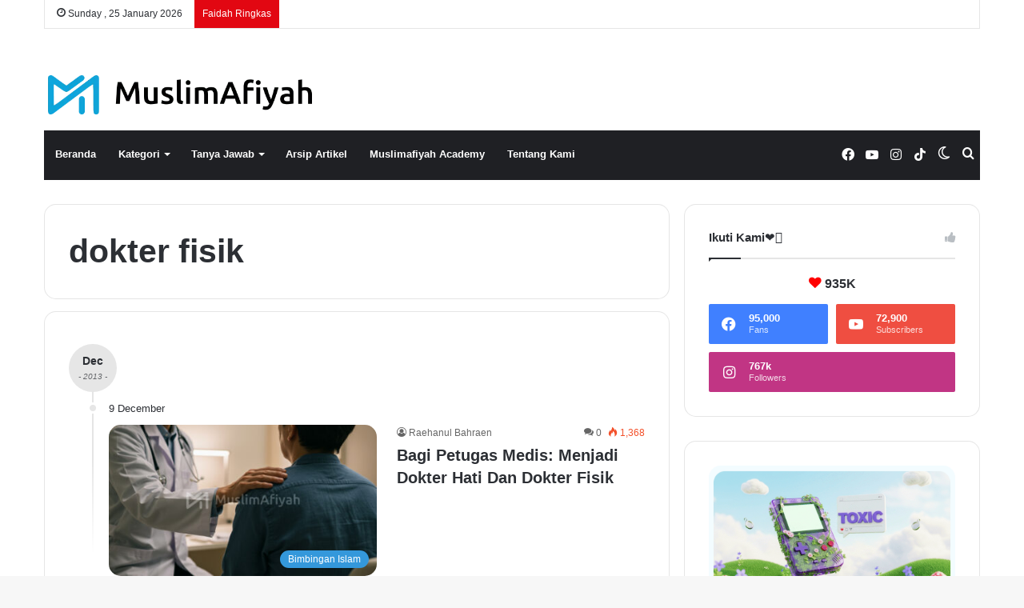

--- FILE ---
content_type: text/html; charset=UTF-8
request_url: https://muslimafiyah.com/tag/dokter-fisik
body_size: 22011
content:
<!DOCTYPE html><html lang="en-US" class="" data-skin="light"><head><script data-no-optimize="1">var litespeed_docref=sessionStorage.getItem("litespeed_docref");litespeed_docref&&(Object.defineProperty(document,"referrer",{get:function(){return litespeed_docref}}),sessionStorage.removeItem("litespeed_docref"));</script> <meta charset="UTF-8" /><link rel="profile" href="https://gmpg.org/xfn/11" /><title>dokter fisik &#8211; MuslimAfiyah</title><style>#wpadminbar #wp-admin-bar-wsm_free_top_button .ab-icon:before {
	content: "\f239";
	color: #FF9800;
	top: 3px;
}</style><meta name='robots' content='max-image-preview:large' /><link rel='dns-prefetch' href='//www.googletagmanager.com' /><link rel='dns-prefetch' href='//stats.wp.com' /><link rel="alternate" type="application/rss+xml" title="MuslimAfiyah &raquo; Feed" href="https://muslimafiyah.com/feed" /><link rel="alternate" type="application/rss+xml" title="MuslimAfiyah &raquo; Comments Feed" href="https://muslimafiyah.com/comments/feed" /> <script type="litespeed/javascript">try{if("undefined"!=typeof localStorage){var tieSkin=localStorage.getItem("tie-skin"),html=document.getElementsByTagName("html")[0].classList,htmlSkin="light";if(html.contains("dark-skin")&&(htmlSkin="dark"),null!=tieSkin&&tieSkin!=htmlSkin){html.add("tie-skin-inverted");var tieSkinInverted=!0}"dark"==tieSkin?html.add("dark-skin"):"light"==tieSkin&&html.remove("dark-skin")}}catch(t){console.log(t)}</script> <link rel="alternate" type="application/rss+xml" title="MuslimAfiyah &raquo; dokter fisik Tag Feed" href="https://muslimafiyah.com/tag/dokter-fisik/feed" /><style type="text/css">:root{
			
					--main-nav-background: #1f2024;
					--main-nav-secondry-background: rgba(0,0,0,0.2);
					--main-nav-primary-color: #0088ff;
					--main-nav-contrast-primary-color: #FFFFFF;
					--main-nav-text-color: #FFFFFF;
					--main-nav-secondry-text-color: rgba(225,255,255,0.5);
					--main-nav-main-border-color: rgba(255,255,255,0.07);
					--main-nav-secondry-border-color: rgba(255,255,255,0.04);
				
			}</style><meta name="viewport" content="width=device-width, initial-scale=1.0" /><style id='wp-img-auto-sizes-contain-inline-css' type='text/css'>img:is([sizes=auto i],[sizes^="auto," i]){contain-intrinsic-size:3000px 1500px}
/*# sourceURL=wp-img-auto-sizes-contain-inline-css */</style><style>1{content-visibility:auto;contain-intrinsic-size:1px 1000px;}</style><link data-optimized="2" rel="stylesheet" href="https://muslimafiyah.com/wp-content/litespeed/css/ef07be7980cc57ae75f0acb0b1284649.css?ver=f6911" /><style id='wp-block-image-inline-css' type='text/css'>.wp-block-image>a,.wp-block-image>figure>a{display:inline-block}.wp-block-image img{box-sizing:border-box;height:auto;max-width:100%;vertical-align:bottom}@media not (prefers-reduced-motion){.wp-block-image img.hide{visibility:hidden}.wp-block-image img.show{animation:show-content-image .4s}}.wp-block-image[style*=border-radius] img,.wp-block-image[style*=border-radius]>a{border-radius:inherit}.wp-block-image.has-custom-border img{box-sizing:border-box}.wp-block-image.aligncenter{text-align:center}.wp-block-image.alignfull>a,.wp-block-image.alignwide>a{width:100%}.wp-block-image.alignfull img,.wp-block-image.alignwide img{height:auto;width:100%}.wp-block-image .aligncenter,.wp-block-image .alignleft,.wp-block-image .alignright,.wp-block-image.aligncenter,.wp-block-image.alignleft,.wp-block-image.alignright{display:table}.wp-block-image .aligncenter>figcaption,.wp-block-image .alignleft>figcaption,.wp-block-image .alignright>figcaption,.wp-block-image.aligncenter>figcaption,.wp-block-image.alignleft>figcaption,.wp-block-image.alignright>figcaption{caption-side:bottom;display:table-caption}.wp-block-image .alignleft{float:left;margin:.5em 1em .5em 0}.wp-block-image .alignright{float:right;margin:.5em 0 .5em 1em}.wp-block-image .aligncenter{margin-left:auto;margin-right:auto}.wp-block-image :where(figcaption){margin-bottom:1em;margin-top:.5em}.wp-block-image.is-style-circle-mask img{border-radius:9999px}@supports ((-webkit-mask-image:none) or (mask-image:none)) or (-webkit-mask-image:none){.wp-block-image.is-style-circle-mask img{border-radius:0;-webkit-mask-image:url('data:image/svg+xml;utf8,<svg viewBox="0 0 100 100" xmlns="http://www.w3.org/2000/svg"><circle cx="50" cy="50" r="50"/></svg>');mask-image:url('data:image/svg+xml;utf8,<svg viewBox="0 0 100 100" xmlns="http://www.w3.org/2000/svg"><circle cx="50" cy="50" r="50"/></svg>');mask-mode:alpha;-webkit-mask-position:center;mask-position:center;-webkit-mask-repeat:no-repeat;mask-repeat:no-repeat;-webkit-mask-size:contain;mask-size:contain}}:root :where(.wp-block-image.is-style-rounded img,.wp-block-image .is-style-rounded img){border-radius:9999px}.wp-block-image figure{margin:0}.wp-lightbox-container{display:flex;flex-direction:column;position:relative}.wp-lightbox-container img{cursor:zoom-in}.wp-lightbox-container img:hover+button{opacity:1}.wp-lightbox-container button{align-items:center;backdrop-filter:blur(16px) saturate(180%);background-color:#5a5a5a40;border:none;border-radius:4px;cursor:zoom-in;display:flex;height:20px;justify-content:center;opacity:0;padding:0;position:absolute;right:16px;text-align:center;top:16px;width:20px;z-index:100}@media not (prefers-reduced-motion){.wp-lightbox-container button{transition:opacity .2s ease}}.wp-lightbox-container button:focus-visible{outline:3px auto #5a5a5a40;outline:3px auto -webkit-focus-ring-color;outline-offset:3px}.wp-lightbox-container button:hover{cursor:pointer;opacity:1}.wp-lightbox-container button:focus{opacity:1}.wp-lightbox-container button:focus,.wp-lightbox-container button:hover,.wp-lightbox-container button:not(:hover):not(:active):not(.has-background){background-color:#5a5a5a40;border:none}.wp-lightbox-overlay{box-sizing:border-box;cursor:zoom-out;height:100vh;left:0;overflow:hidden;position:fixed;top:0;visibility:hidden;width:100%;z-index:100000}.wp-lightbox-overlay .close-button{align-items:center;cursor:pointer;display:flex;justify-content:center;min-height:40px;min-width:40px;padding:0;position:absolute;right:calc(env(safe-area-inset-right) + 16px);top:calc(env(safe-area-inset-top) + 16px);z-index:5000000}.wp-lightbox-overlay .close-button:focus,.wp-lightbox-overlay .close-button:hover,.wp-lightbox-overlay .close-button:not(:hover):not(:active):not(.has-background){background:none;border:none}.wp-lightbox-overlay .lightbox-image-container{height:var(--wp--lightbox-container-height);left:50%;overflow:hidden;position:absolute;top:50%;transform:translate(-50%,-50%);transform-origin:top left;width:var(--wp--lightbox-container-width);z-index:9999999999}.wp-lightbox-overlay .wp-block-image{align-items:center;box-sizing:border-box;display:flex;height:100%;justify-content:center;margin:0;position:relative;transform-origin:0 0;width:100%;z-index:3000000}.wp-lightbox-overlay .wp-block-image img{height:var(--wp--lightbox-image-height);min-height:var(--wp--lightbox-image-height);min-width:var(--wp--lightbox-image-width);width:var(--wp--lightbox-image-width)}.wp-lightbox-overlay .wp-block-image figcaption{display:none}.wp-lightbox-overlay button{background:none;border:none}.wp-lightbox-overlay .scrim{background-color:#fff;height:100%;opacity:.9;position:absolute;width:100%;z-index:2000000}.wp-lightbox-overlay.active{visibility:visible}@media not (prefers-reduced-motion){.wp-lightbox-overlay.active{animation:turn-on-visibility .25s both}.wp-lightbox-overlay.active img{animation:turn-on-visibility .35s both}.wp-lightbox-overlay.show-closing-animation:not(.active){animation:turn-off-visibility .35s both}.wp-lightbox-overlay.show-closing-animation:not(.active) img{animation:turn-off-visibility .25s both}.wp-lightbox-overlay.zoom.active{animation:none;opacity:1;visibility:visible}.wp-lightbox-overlay.zoom.active .lightbox-image-container{animation:lightbox-zoom-in .4s}.wp-lightbox-overlay.zoom.active .lightbox-image-container img{animation:none}.wp-lightbox-overlay.zoom.active .scrim{animation:turn-on-visibility .4s forwards}.wp-lightbox-overlay.zoom.show-closing-animation:not(.active){animation:none}.wp-lightbox-overlay.zoom.show-closing-animation:not(.active) .lightbox-image-container{animation:lightbox-zoom-out .4s}.wp-lightbox-overlay.zoom.show-closing-animation:not(.active) .lightbox-image-container img{animation:none}.wp-lightbox-overlay.zoom.show-closing-animation:not(.active) .scrim{animation:turn-off-visibility .4s forwards}}@keyframes show-content-image{0%{visibility:hidden}99%{visibility:hidden}to{visibility:visible}}@keyframes turn-on-visibility{0%{opacity:0}to{opacity:1}}@keyframes turn-off-visibility{0%{opacity:1;visibility:visible}99%{opacity:0;visibility:visible}to{opacity:0;visibility:hidden}}@keyframes lightbox-zoom-in{0%{transform:translate(calc((-100vw + var(--wp--lightbox-scrollbar-width))/2 + var(--wp--lightbox-initial-left-position)),calc(-50vh + var(--wp--lightbox-initial-top-position))) scale(var(--wp--lightbox-scale))}to{transform:translate(-50%,-50%) scale(1)}}@keyframes lightbox-zoom-out{0%{transform:translate(-50%,-50%) scale(1);visibility:visible}99%{visibility:visible}to{transform:translate(calc((-100vw + var(--wp--lightbox-scrollbar-width))/2 + var(--wp--lightbox-initial-left-position)),calc(-50vh + var(--wp--lightbox-initial-top-position))) scale(var(--wp--lightbox-scale));visibility:hidden}}
/*# sourceURL=https://muslimafiyah.com/wp-includes/blocks/image/style.min.css */</style><style id='wp-block-image-theme-inline-css' type='text/css'>:root :where(.wp-block-image figcaption){color:#555;font-size:13px;text-align:center}.is-dark-theme :root :where(.wp-block-image figcaption){color:#ffffffa6}.wp-block-image{margin:0 0 1em}
/*# sourceURL=https://muslimafiyah.com/wp-includes/blocks/image/theme.min.css */</style><style id='global-styles-inline-css' type='text/css'>:root{--wp--preset--aspect-ratio--square: 1;--wp--preset--aspect-ratio--4-3: 4/3;--wp--preset--aspect-ratio--3-4: 3/4;--wp--preset--aspect-ratio--3-2: 3/2;--wp--preset--aspect-ratio--2-3: 2/3;--wp--preset--aspect-ratio--16-9: 16/9;--wp--preset--aspect-ratio--9-16: 9/16;--wp--preset--color--black: #000000;--wp--preset--color--cyan-bluish-gray: #abb8c3;--wp--preset--color--white: #ffffff;--wp--preset--color--pale-pink: #f78da7;--wp--preset--color--vivid-red: #cf2e2e;--wp--preset--color--luminous-vivid-orange: #ff6900;--wp--preset--color--luminous-vivid-amber: #fcb900;--wp--preset--color--light-green-cyan: #7bdcb5;--wp--preset--color--vivid-green-cyan: #00d084;--wp--preset--color--pale-cyan-blue: #8ed1fc;--wp--preset--color--vivid-cyan-blue: #0693e3;--wp--preset--color--vivid-purple: #9b51e0;--wp--preset--gradient--vivid-cyan-blue-to-vivid-purple: linear-gradient(135deg,rgb(6,147,227) 0%,rgb(155,81,224) 100%);--wp--preset--gradient--light-green-cyan-to-vivid-green-cyan: linear-gradient(135deg,rgb(122,220,180) 0%,rgb(0,208,130) 100%);--wp--preset--gradient--luminous-vivid-amber-to-luminous-vivid-orange: linear-gradient(135deg,rgb(252,185,0) 0%,rgb(255,105,0) 100%);--wp--preset--gradient--luminous-vivid-orange-to-vivid-red: linear-gradient(135deg,rgb(255,105,0) 0%,rgb(207,46,46) 100%);--wp--preset--gradient--very-light-gray-to-cyan-bluish-gray: linear-gradient(135deg,rgb(238,238,238) 0%,rgb(169,184,195) 100%);--wp--preset--gradient--cool-to-warm-spectrum: linear-gradient(135deg,rgb(74,234,220) 0%,rgb(151,120,209) 20%,rgb(207,42,186) 40%,rgb(238,44,130) 60%,rgb(251,105,98) 80%,rgb(254,248,76) 100%);--wp--preset--gradient--blush-light-purple: linear-gradient(135deg,rgb(255,206,236) 0%,rgb(152,150,240) 100%);--wp--preset--gradient--blush-bordeaux: linear-gradient(135deg,rgb(254,205,165) 0%,rgb(254,45,45) 50%,rgb(107,0,62) 100%);--wp--preset--gradient--luminous-dusk: linear-gradient(135deg,rgb(255,203,112) 0%,rgb(199,81,192) 50%,rgb(65,88,208) 100%);--wp--preset--gradient--pale-ocean: linear-gradient(135deg,rgb(255,245,203) 0%,rgb(182,227,212) 50%,rgb(51,167,181) 100%);--wp--preset--gradient--electric-grass: linear-gradient(135deg,rgb(202,248,128) 0%,rgb(113,206,126) 100%);--wp--preset--gradient--midnight: linear-gradient(135deg,rgb(2,3,129) 0%,rgb(40,116,252) 100%);--wp--preset--font-size--small: 13px;--wp--preset--font-size--medium: 20px;--wp--preset--font-size--large: 36px;--wp--preset--font-size--x-large: 42px;--wp--preset--spacing--20: 0.44rem;--wp--preset--spacing--30: 0.67rem;--wp--preset--spacing--40: 1rem;--wp--preset--spacing--50: 1.5rem;--wp--preset--spacing--60: 2.25rem;--wp--preset--spacing--70: 3.38rem;--wp--preset--spacing--80: 5.06rem;--wp--preset--shadow--natural: 6px 6px 9px rgba(0, 0, 0, 0.2);--wp--preset--shadow--deep: 12px 12px 50px rgba(0, 0, 0, 0.4);--wp--preset--shadow--sharp: 6px 6px 0px rgba(0, 0, 0, 0.2);--wp--preset--shadow--outlined: 6px 6px 0px -3px rgb(255, 255, 255), 6px 6px rgb(0, 0, 0);--wp--preset--shadow--crisp: 6px 6px 0px rgb(0, 0, 0);}:where(.is-layout-flex){gap: 0.5em;}:where(.is-layout-grid){gap: 0.5em;}body .is-layout-flex{display: flex;}.is-layout-flex{flex-wrap: wrap;align-items: center;}.is-layout-flex > :is(*, div){margin: 0;}body .is-layout-grid{display: grid;}.is-layout-grid > :is(*, div){margin: 0;}:where(.wp-block-columns.is-layout-flex){gap: 2em;}:where(.wp-block-columns.is-layout-grid){gap: 2em;}:where(.wp-block-post-template.is-layout-flex){gap: 1.25em;}:where(.wp-block-post-template.is-layout-grid){gap: 1.25em;}.has-black-color{color: var(--wp--preset--color--black) !important;}.has-cyan-bluish-gray-color{color: var(--wp--preset--color--cyan-bluish-gray) !important;}.has-white-color{color: var(--wp--preset--color--white) !important;}.has-pale-pink-color{color: var(--wp--preset--color--pale-pink) !important;}.has-vivid-red-color{color: var(--wp--preset--color--vivid-red) !important;}.has-luminous-vivid-orange-color{color: var(--wp--preset--color--luminous-vivid-orange) !important;}.has-luminous-vivid-amber-color{color: var(--wp--preset--color--luminous-vivid-amber) !important;}.has-light-green-cyan-color{color: var(--wp--preset--color--light-green-cyan) !important;}.has-vivid-green-cyan-color{color: var(--wp--preset--color--vivid-green-cyan) !important;}.has-pale-cyan-blue-color{color: var(--wp--preset--color--pale-cyan-blue) !important;}.has-vivid-cyan-blue-color{color: var(--wp--preset--color--vivid-cyan-blue) !important;}.has-vivid-purple-color{color: var(--wp--preset--color--vivid-purple) !important;}.has-black-background-color{background-color: var(--wp--preset--color--black) !important;}.has-cyan-bluish-gray-background-color{background-color: var(--wp--preset--color--cyan-bluish-gray) !important;}.has-white-background-color{background-color: var(--wp--preset--color--white) !important;}.has-pale-pink-background-color{background-color: var(--wp--preset--color--pale-pink) !important;}.has-vivid-red-background-color{background-color: var(--wp--preset--color--vivid-red) !important;}.has-luminous-vivid-orange-background-color{background-color: var(--wp--preset--color--luminous-vivid-orange) !important;}.has-luminous-vivid-amber-background-color{background-color: var(--wp--preset--color--luminous-vivid-amber) !important;}.has-light-green-cyan-background-color{background-color: var(--wp--preset--color--light-green-cyan) !important;}.has-vivid-green-cyan-background-color{background-color: var(--wp--preset--color--vivid-green-cyan) !important;}.has-pale-cyan-blue-background-color{background-color: var(--wp--preset--color--pale-cyan-blue) !important;}.has-vivid-cyan-blue-background-color{background-color: var(--wp--preset--color--vivid-cyan-blue) !important;}.has-vivid-purple-background-color{background-color: var(--wp--preset--color--vivid-purple) !important;}.has-black-border-color{border-color: var(--wp--preset--color--black) !important;}.has-cyan-bluish-gray-border-color{border-color: var(--wp--preset--color--cyan-bluish-gray) !important;}.has-white-border-color{border-color: var(--wp--preset--color--white) !important;}.has-pale-pink-border-color{border-color: var(--wp--preset--color--pale-pink) !important;}.has-vivid-red-border-color{border-color: var(--wp--preset--color--vivid-red) !important;}.has-luminous-vivid-orange-border-color{border-color: var(--wp--preset--color--luminous-vivid-orange) !important;}.has-luminous-vivid-amber-border-color{border-color: var(--wp--preset--color--luminous-vivid-amber) !important;}.has-light-green-cyan-border-color{border-color: var(--wp--preset--color--light-green-cyan) !important;}.has-vivid-green-cyan-border-color{border-color: var(--wp--preset--color--vivid-green-cyan) !important;}.has-pale-cyan-blue-border-color{border-color: var(--wp--preset--color--pale-cyan-blue) !important;}.has-vivid-cyan-blue-border-color{border-color: var(--wp--preset--color--vivid-cyan-blue) !important;}.has-vivid-purple-border-color{border-color: var(--wp--preset--color--vivid-purple) !important;}.has-vivid-cyan-blue-to-vivid-purple-gradient-background{background: var(--wp--preset--gradient--vivid-cyan-blue-to-vivid-purple) !important;}.has-light-green-cyan-to-vivid-green-cyan-gradient-background{background: var(--wp--preset--gradient--light-green-cyan-to-vivid-green-cyan) !important;}.has-luminous-vivid-amber-to-luminous-vivid-orange-gradient-background{background: var(--wp--preset--gradient--luminous-vivid-amber-to-luminous-vivid-orange) !important;}.has-luminous-vivid-orange-to-vivid-red-gradient-background{background: var(--wp--preset--gradient--luminous-vivid-orange-to-vivid-red) !important;}.has-very-light-gray-to-cyan-bluish-gray-gradient-background{background: var(--wp--preset--gradient--very-light-gray-to-cyan-bluish-gray) !important;}.has-cool-to-warm-spectrum-gradient-background{background: var(--wp--preset--gradient--cool-to-warm-spectrum) !important;}.has-blush-light-purple-gradient-background{background: var(--wp--preset--gradient--blush-light-purple) !important;}.has-blush-bordeaux-gradient-background{background: var(--wp--preset--gradient--blush-bordeaux) !important;}.has-luminous-dusk-gradient-background{background: var(--wp--preset--gradient--luminous-dusk) !important;}.has-pale-ocean-gradient-background{background: var(--wp--preset--gradient--pale-ocean) !important;}.has-electric-grass-gradient-background{background: var(--wp--preset--gradient--electric-grass) !important;}.has-midnight-gradient-background{background: var(--wp--preset--gradient--midnight) !important;}.has-small-font-size{font-size: var(--wp--preset--font-size--small) !important;}.has-medium-font-size{font-size: var(--wp--preset--font-size--medium) !important;}.has-large-font-size{font-size: var(--wp--preset--font-size--large) !important;}.has-x-large-font-size{font-size: var(--wp--preset--font-size--x-large) !important;}
/*# sourceURL=global-styles-inline-css */</style><style id='classic-theme-styles-inline-css' type='text/css'>/*! This file is auto-generated */
.wp-block-button__link{color:#fff;background-color:#32373c;border-radius:9999px;box-shadow:none;text-decoration:none;padding:calc(.667em + 2px) calc(1.333em + 2px);font-size:1.125em}.wp-block-file__button{background:#32373c;color:#fff;text-decoration:none}
/*# sourceURL=/wp-includes/css/classic-themes.min.css */</style><style id='tie-css-style-custom-inline-css' type='text/css'>:root:root{--brand-color: #3498db;--dark-brand-color: #0266a9;--bright-color: #FFFFFF;--base-color: #2c2f34;}#reading-position-indicator{box-shadow: 0 0 10px rgba( 52,152,219,0.7);}
/*# sourceURL=tie-css-style-custom-inline-css */</style> <script type="litespeed/javascript" data-src="https://muslimafiyah.com/wp-includes/js/jquery/jquery.min.js" id="jquery-core-js"></script> 
 <script type="litespeed/javascript" data-src="https://www.googletagmanager.com/gtag/js?id=GT-KVM4T3W" id="google_gtagjs-js"></script> <script id="google_gtagjs-js-after" type="litespeed/javascript">window.dataLayer=window.dataLayer||[];function gtag(){dataLayer.push(arguments)}
gtag("set","linker",{"domains":["muslimafiyah.com"]});gtag("js",new Date());gtag("set","developer_id.dZTNiMT",!0);gtag("config","GT-KVM4T3W")</script> <link rel="https://api.w.org/" href="https://muslimafiyah.com/wp-json/" /><link rel="alternate" title="JSON" type="application/json" href="https://muslimafiyah.com/wp-json/wp/v2/tags/2246" /><link rel="EditURI" type="application/rsd+xml" title="RSD" href="https://muslimafiyah.com/xmlrpc.php?rsd" /><meta name="generator" content="WordPress 6.9" /><meta name="generator" content="Site Kit by Google 1.162.0" /><script type="litespeed/javascript">var taqyeem={"ajaxurl":"https://muslimafiyah.com/wp-admin/admin-ajax.php","your_rating":"Your Rating:"}</script>  <script type="litespeed/javascript">var _wsm=_wsm||[];_wsm.push(['trackPageView']);_wsm.push(['enableLinkTracking']);_wsm.push(['enableHeartBeatTimer']);(function(){var u="https://muslimafiyah.com/wp-content/plugins/wp-stats-manager/";_wsm.push(['setUrlReferrer',""]);_wsm.push(['setTrackerUrl',"https://muslimafiyah.com/?wmcAction=wmcTrack"]);_wsm.push(['setSiteId',"1"]);_wsm.push(['setPageId',"0"]);_wsm.push(['setWpUserId',"0"]);var d=document,g=d.createElement('script'),s=d.getElementsByTagName('script')[0];g.type='text/javascript';g.async=!0;g.defer=!0;g.src=u+'js/wsm_new.js';s.parentNode.insertBefore(g,s)})()</script> <style>img#wpstats{display:none}</style><meta http-equiv="X-UA-Compatible" content="IE=edge"><link rel="icon" href="https://muslimafiyah.com/wp-content/uploads/2023/10/cropped-Muslimafiyah-small-32x32.jpg" sizes="32x32" /><link rel="icon" href="https://muslimafiyah.com/wp-content/uploads/2023/10/cropped-Muslimafiyah-small-192x192.jpg" sizes="192x192" /><link rel="apple-touch-icon" href="https://muslimafiyah.com/wp-content/uploads/2023/10/cropped-Muslimafiyah-small-180x180.jpg" /><meta name="msapplication-TileImage" content="https://muslimafiyah.com/wp-content/uploads/2023/10/cropped-Muslimafiyah-small-270x270.jpg" /></head><body id="tie-body" class="archive tag tag-dokter-fisik tag-2246 wp-theme-jannah wp-child-theme-jannah-maf wrapper-has-shadow block-head-1 magazine3 magazine1 is-thumb-overlay-disabled is-desktop is-header-layout-3 sidebar-right has-sidebar"><div class="background-overlay"><div id="tie-container" class="site tie-container"><div id="tie-wrapper"><header id="theme-header" class="theme-header header-layout-3 main-nav-dark main-nav-default-dark main-nav-below main-nav-boxed no-stream-item top-nav-active top-nav-light top-nav-default-light top-nav-boxed top-nav-above has-normal-width-logo has-custom-sticky-logo mobile-header-default"><nav id="top-nav"  class="has-date-breaking top-nav header-nav has-breaking-news" aria-label="Secondary Navigation"><div class="container"><div class="topbar-wrapper"><div class="topbar-today-date tie-icon">
Sunday ,  25  January 2026</div><div class="tie-alignleft"><div class="breaking"><span class="breaking-title">
<span class="tie-icon-bolt breaking-icon" aria-hidden="true"></span>
<span class="breaking-title-text">Faidah Ringkas</span>
</span><ul id="breaking-news-in-header" class="breaking-news" data-type="reveal"><li class="news-item">
<a href="https://muslimafiyah.com/islam-sangat-menjaga-pohon-hutan-dan-ekosistem-alam-agar-terhindar-dari-bencana.html">Islam Sangat Menjaga Pohon, Hutan, dan Ekosistem Alam Agar Terhindar dari Bencana</a></li><li class="news-item">
<a href="https://muslimafiyah.com/hukum-fikih-dan-konsekuensi-nikah-siri-dalam-islam.html">Hukum Fikih dan Konsekuensi Nikah Siri dalam Islam</a></li><li class="news-item">
<a href="https://muslimafiyah.com/ibu-rumah-tangga-adalah-sebaik-baik-profesi-wanita.html">Ibu Rumah Tangga Adalah Sebaik-Baik Profesi Wanita</a></li><li class="news-item">
<a href="https://muslimafiyah.com/mengobati-kecemasan-dengan-shalat-tahajjud.html">Mengobati Kecemasan dengan Shalat Tahajjud</a></li><li class="news-item">
<a href="https://muslimafiyah.com/peran-harta-dalam-menegakkan-dakwah.html">Peran Harta dalam Menegakkan Dakwah</a></li></ul></div></div><div class="tie-alignright"></div></div></div></nav><div class="container header-container"><div class="tie-row logo-row"><div class="logo-wrapper"><div class="tie-col-md-4 logo-container clearfix"><div id="mobile-header-components-area_1" class="mobile-header-components"><ul class="components"><li class="mobile-component_menu custom-menu-link"><a href="#" id="mobile-menu-icon" class=""><span class="tie-mobile-menu-icon nav-icon is-layout-1"></span><span class="screen-reader-text">Menu</span></a></li></ul></div><div id="logo" class="image-logo" style="margin-top: 58px; margin-bottom: 20px;">
<a title="MuslimAfiyah" href="https://muslimafiyah.com/">
<picture id="tie-logo-default" class="tie-logo-default tie-logo-picture">
<source class="tie-logo-source-default tie-logo-source" srcset="https://muslimafiyah.com/wp-content/uploads/2023/10/kiMuslimafiyah.png.webp" media="(max-width:991px)">
<source class="tie-logo-source-default tie-logo-source" srcset="https://muslimafiyah.com/wp-content/uploads/2023/10/kiMuslimafiyah.png.webp">
<img data-lazyloaded="1" src="[data-uri]" class="tie-logo-img-default tie-logo-img" data-src="https://muslimafiyah.com/wp-content/uploads/2023/10/kiMuslimafiyah.png.webp" alt="MuslimAfiyah" width="300" height="49" style="max-height:49px !important; width: auto;" />
</picture>
<picture id="tie-logo-inverted" class="tie-logo-inverted tie-logo-picture">
<source class="tie-logo-source-inverted tie-logo-source" srcset="https://muslimafiyah.com/wp-content/uploads/2023/10/i-Logo-Muslimafiyah.png.webp" media="(max-width:991px)">
<source class="tie-logo-source-inverted tie-logo-source" id="tie-logo-inverted-source" srcset="https://muslimafiyah.com/wp-content/uploads/2023/10/i-Logo-Muslimafiyah.png.webp">
<img data-lazyloaded="1" src="[data-uri]" class="tie-logo-img-inverted tie-logo-img" loading="lazy" id="tie-logo-inverted-img" data-src="https://muslimafiyah.com/wp-content/uploads/2023/10/i-Logo-Muslimafiyah.png.webp" alt="MuslimAfiyah" width="300" height="49" style="max-height:49px !important; width: auto;" />
</picture>
</a></div><div id="mobile-header-components-area_2" class="mobile-header-components"><ul class="components"><li class="mobile-component_search custom-menu-link">
<a href="#" class="tie-search-trigger-mobile">
<span class="tie-icon-search tie-search-icon" aria-hidden="true"></span>
<span class="screen-reader-text">Search for</span>
</a></li><li class="mobile-component_skin custom-menu-link">
<a href="#" class="change-skin" title="Switch skin">
<span class="tie-icon-moon change-skin-icon" aria-hidden="true"></span>
<span class="screen-reader-text">Switch skin</span>
</a></li></ul></div></div></div></div></div><div class="main-nav-wrapper"><nav id="main-nav"  class="main-nav header-nav"  aria-label="Primary Navigation"><div class="container"><div class="main-menu-wrapper"><div id="menu-components-wrap"><div id="sticky-logo" class="image-logo">
<a title="MuslimAfiyah" href="https://muslimafiyah.com/">
<picture class="tie-logo-default tie-logo-picture">
<source class="tie-logo-source-default tie-logo-source" srcset="https://muslimafiyah.com/wp-content/uploads/2023/10/i-Logo-Muslimafiyah.png.webp">
<img data-lazyloaded="1" src="[data-uri]" width="557" height="80" class="tie-logo-img-default tie-logo-img" data-src="https://muslimafiyah.com/wp-content/uploads/2023/10/i-Logo-Muslimafiyah.png.webp" alt="MuslimAfiyah" style="max-height:49px; width: auto;" />
</picture>
</a></div><div class="flex-placeholder"></div><div class="main-menu main-menu-wrap tie-alignleft"><div id="main-nav-menu" class="main-menu header-menu"><ul id="menu-halaman" class="menu"><li id="menu-item-706" class="menu-item menu-item-type-custom menu-item-object-custom menu-item-home menu-item-706"><a href="http://muslimafiyah.com">Beranda</a></li><li id="menu-item-9277" class="menu-item menu-item-type-post_type menu-item-object-page menu-item-has-children menu-item-9277"><a href="https://muslimafiyah.com/kategori">Kategori</a><ul class="sub-menu menu-sub-content"><li id="menu-item-9285" class="menu-item menu-item-type-taxonomy menu-item-object-category menu-item-9285"><a href="https://muslimafiyah.com/category/faidah-ringkas">Faidah Ringkas</a></li><li id="menu-item-9279" class="menu-item menu-item-type-taxonomy menu-item-object-category menu-item-9279"><a href="https://muslimafiyah.com/category/adab">Adab</a></li><li id="menu-item-9284" class="menu-item menu-item-type-taxonomy menu-item-object-category menu-item-9284"><a href="https://muslimafiyah.com/category/aqidah">Aqidah</a></li><li id="menu-item-9281" class="menu-item menu-item-type-taxonomy menu-item-object-category menu-item-9281"><a href="https://muslimafiyah.com/category/fiqih">Fiqh</a></li><li id="menu-item-9282" class="menu-item menu-item-type-taxonomy menu-item-object-category menu-item-9282"><a href="https://muslimafiyah.com/category/muamalah">Muamalah</a></li><li id="menu-item-9288" class="menu-item menu-item-type-taxonomy menu-item-object-category menu-item-9288"><a href="https://muslimafiyah.com/category/remaja-islam">Remaja Islam</a></li><li id="menu-item-9283" class="menu-item menu-item-type-taxonomy menu-item-object-category menu-item-9283"><a href="https://muslimafiyah.com/category/fatwa-kedokteran">Fatwa Kedokteran</a></li><li id="menu-item-9280" class="menu-item menu-item-type-taxonomy menu-item-object-category menu-item-9280"><a href="https://muslimafiyah.com/category/kesehatan">Kesehatan Islam</a></li><li id="menu-item-9286" class="menu-item menu-item-type-taxonomy menu-item-object-category menu-item-9286"><a href="https://muslimafiyah.com/category/manhaj">Manhaj</a></li><li id="menu-item-9278" class="menu-item menu-item-type-taxonomy menu-item-object-category menu-item-9278"><a href="https://muslimafiyah.com/category/bimbingan-islam">Bimbingan Islam</a></li><li id="menu-item-9289" class="menu-item menu-item-type-taxonomy menu-item-object-category menu-item-9289"><a href="https://muslimafiyah.com/category/kisah">Kisah</a></li><li id="menu-item-9290" class="menu-item menu-item-type-taxonomy menu-item-object-category menu-item-9290"><a href="https://muslimafiyah.com/category/bahasa-arab">Bahasa Arab</a></li><li id="menu-item-9287" class="menu-item menu-item-type-taxonomy menu-item-object-category menu-item-9287"><a href="https://muslimafiyah.com/category/quote-ringan">Quote Ringan</a></li><li id="menu-item-9292" class="menu-item menu-item-type-taxonomy menu-item-object-category menu-item-has-children menu-item-9292"><a href="https://muslimafiyah.com/category/rihlah">Rihlah Afiyah</a><ul class="sub-menu menu-sub-content"><li id="menu-item-9294" class="menu-item menu-item-type-taxonomy menu-item-object-category menu-item-9294"><a href="https://muslimafiyah.com/category/rihlah/wisata-keluarga">Wisata Keluarga</a></li><li id="menu-item-9293" class="menu-item menu-item-type-taxonomy menu-item-object-category menu-item-9293"><a href="https://muslimafiyah.com/category/rihlah/umrah">Umrah</a></li></ul></li><li id="menu-item-9291" class="menu-item menu-item-type-taxonomy menu-item-object-category menu-item-9291"><a href="https://muslimafiyah.com/category/info">Info</a></li></ul></li><li id="menu-item-58" class="menu-item menu-item-type-post_type menu-item-object-page menu-item-has-children menu-item-58"><a href="https://muslimafiyah.com/tanya-jawab">Tanya Jawab</a><ul class="sub-menu menu-sub-content"><li id="menu-item-60" class="menu-item menu-item-type-post_type menu-item-object-page menu-item-60"><a href="https://muslimafiyah.com/tanya-jawab/tanya-jawab-agama">Tanya Jawab Agama</a></li><li id="menu-item-59" class="menu-item menu-item-type-post_type menu-item-object-page menu-item-59"><a href="https://muslimafiyah.com/tanya-jawab/tanya-jawab-kesehatan">Tanya Jawab Kesehatan</a></li></ul></li><li id="menu-item-3666" class="menu-item menu-item-type-post_type menu-item-object-page menu-item-3666"><a href="https://muslimafiyah.com/arsip-artikel">Arsip Artikel</a></li><li id="menu-item-9169" class="menu-item menu-item-type-custom menu-item-object-custom menu-item-9169"><a href="https://academy.muslimafiyah.com/">Muslimafiyah Academy</a></li><li id="menu-item-9493" class="menu-item menu-item-type-post_type menu-item-object-page menu-item-9493"><a href="https://muslimafiyah.com/tentang-kami">Tentang Kami</a></li></ul></div></div><ul class="components"><li class="search-compact-icon menu-item custom-menu-link">
<a href="#" class="tie-search-trigger">
<span class="tie-icon-search tie-search-icon" aria-hidden="true"></span>
<span class="screen-reader-text">Search for</span>
</a></li><li class="skin-icon menu-item custom-menu-link">
<a href="#" class="change-skin" title="Switch skin">
<span class="tie-icon-moon change-skin-icon" aria-hidden="true"></span>
<span class="screen-reader-text">Switch skin</span>
</a></li><li class="social-icons-item"><a class="social-link tiktok-social-icon" rel="external noopener nofollow" target="_blank" href="https://www.tiktok.com/@muslimafiyahcom"><span class="tie-social-icon tie-icon-tiktok"></span><span class="screen-reader-text">TikTok</span></a></li><li class="social-icons-item"><a class="social-link instagram-social-icon" rel="external noopener nofollow" target="_blank" href="https://www.instagram.com/muslimafiyahcom"><span class="tie-social-icon tie-icon-instagram"></span><span class="screen-reader-text">Instagram</span></a></li><li class="social-icons-item"><a class="social-link youtube-social-icon" rel="external noopener nofollow" target="_blank" href="https://www.youtube.com/@RaehanulBahraen"><span class="tie-social-icon tie-icon-youtube"></span><span class="screen-reader-text">YouTube</span></a></li><li class="social-icons-item"><a class="social-link facebook-social-icon" rel="external noopener nofollow" target="_blank" href="https://www.facebook.com/MuslimAfiyah"><span class="tie-social-icon tie-icon-facebook"></span><span class="screen-reader-text">Facebook</span></a></li></ul></div></div></div></nav></div></header> <script type="litespeed/javascript">try{if("undefined"!=typeof localStorage){var header,mnIsDark=!1,tnIsDark=!1;(header=document.getElementById("theme-header"))&&((header=header.classList).contains("main-nav-default-dark")&&(mnIsDark=!0),header.contains("top-nav-default-dark")&&(tnIsDark=!0),"dark"==tieSkin?(header.add("main-nav-dark","top-nav-dark"),header.remove("main-nav-light","top-nav-light")):"light"==tieSkin&&(mnIsDark||(header.remove("main-nav-dark"),header.add("main-nav-light")),tnIsDark||(header.remove("top-nav-dark"),header.add("top-nav-light"))))}}catch(a){console.log(a)}</script> <div id="content" class="site-content container"><div id="main-content-row" class="tie-row main-content-row"><div class="main-content tie-col-md-8 tie-col-xs-12" role="main"><header id="tag-title-section" class="entry-header-outer container-wrapper archive-title-wrapper"><h1 class="page-title">dokter fisik</h1></header><div class="mag-box wide-post-box timeline-box"><div class="container-wrapper"><div class="mag-box-container clearfix"><ul id="posts-container" data-layout="timeline" data-settings="{'uncropped_image':'jannah-image-post','category_meta':true,'post_meta':true,'excerpt':false,'excerpt_length':'20','read_more':false,'read_more_text':false,'media_overlay':true,'title_length':0,'is_full':false,'is_category':false}" class="posts-items"><li class="post-item  tie-standard"><div class="year-month"><span>Dec</span><em>- 2013 -</em></div><div class="clearfix"></div><div class="day-month"><span>9 December</span></div><div class="post-item-inner">
<a aria-label="Bagi Petugas Medis: Menjadi Dokter Hati Dan Dokter Fisik" href="https://muslimafiyah.com/bagi-petugas-medis-menjadi-dokter-hati-dan-dokter-fisik.html" class="post-thumb"><span class="post-cat-wrap"><span class="post-cat tie-cat-10">Bimbingan Islam</span></span><img data-lazyloaded="1" src="[data-uri]" width="390" height="220" data-src="https://muslimafiyah.com/wp-content/uploads/2013/12/9Des2013-390x220.jpg" class="attachment-jannah-image-large size-jannah-image-large wp-post-image" alt="" decoding="async" fetchpriority="high" /></a><div class="post-details"><div class="post-meta clearfix"><span class="author-meta single-author no-avatars"><span class="meta-item meta-author-wrapper meta-author-2"><span class="meta-author"><a href="https://muslimafiyah.com/author/raehan" class="author-name tie-icon" title="Raehanul Bahraen">Raehanul Bahraen</a></span></span></span><div class="tie-alignright"><span class="meta-comment tie-icon meta-item fa-before">0</span><span class="meta-views meta-item hot"><span class="tie-icon-fire" aria-hidden="true"></span> 1,368 </span></div></div><h2 class="post-title"><a href="https://muslimafiyah.com/bagi-petugas-medis-menjadi-dokter-hati-dan-dokter-fisik.html">Bagi Petugas Medis: Menjadi Dokter Hati Dan Dokter Fisik</a></h2></div></div></li></ul><div class="clearfix"></div></div></div></div></div><aside class="sidebar tie-col-md-4 tie-col-xs-12 normal-side is-sticky" aria-label="Primary Sidebar"><div class="theiaStickySidebar"><div id="social-statistics-9" class="container-wrapper widget social-statistics-widget"><div class="widget-title the-global-title"><div class="the-subtitle">Ikuti Kami❤️‍🔥<span class="widget-title-icon tie-icon"></span></div></div><div class="social-counter-total">
<span class="tie-icon-heart"></span>
<span class="counter-total-text"> <strong>935K</strong> </span></div><ul class="solid-social-icons two-cols transparent-icons Arqam-Lite"><li class="social-icons-item">
<a class="facebook-social-icon" href="https://www.facebook.com/MuslimAfiyah" rel="nofollow noopener" target="_blank">
<span class="counter-icon tie-icon-facebook"></span>									<span class="followers">
<span class="followers-num">95,000</span>
<span class="followers-name">Fans</span>
</span>
</a></li><li class="social-icons-item">
<a class="youtube-social-icon" href="https://youtube.com/channel/UCFmTr7NBAX556zo76DXxfsg" rel="nofollow noopener" target="_blank">
<span class="counter-icon tie-icon-youtube"></span>									<span class="followers">
<span class="followers-num">72,900</span>
<span class="followers-name">Subscribers</span>
</span>
</a></li><li class="social-icons-item">
<a class="instagram-social-icon" href="https://instagram.com/raehanul_bahraen" rel="nofollow noopener" target="_blank">
<span class="counter-icon tie-icon-instagram"></span>									<span class="followers">
<span class="followers-num">767k</span>
<span class="followers-name">Followers</span>
</span>
</a></li></ul><div class="clearfix"></div></div><div id="block-15" class="container-wrapper widget widget_block widget_media_image"><figure class="wp-block-image size-large"><a href="https://muslimafiyah.com/wp-content/uploads/2025/08/REV-Flyer-Donasi-Operasional-MuslimAfiyah-Juli-2025.png"><img data-lazyloaded="1" src="[data-uri]" decoding="async" width="819" height="1024" data-src="https://muslimafiyah.com/wp-content/uploads/2025/08/REV-Flyer-Donasi-Operasional-MuslimAfiyah-Juli-2025-819x1024.png" alt="" class="wp-image-12101" data-srcset="https://muslimafiyah.com/wp-content/uploads/2025/08/REV-Flyer-Donasi-Operasional-MuslimAfiyah-Juli-2025-819x1024.png 819w, https://muslimafiyah.com/wp-content/uploads/2025/08/REV-Flyer-Donasi-Operasional-MuslimAfiyah-Juli-2025-240x300.png 240w, https://muslimafiyah.com/wp-content/uploads/2025/08/REV-Flyer-Donasi-Operasional-MuslimAfiyah-Juli-2025-768x960.png 768w, https://muslimafiyah.com/wp-content/uploads/2025/08/REV-Flyer-Donasi-Operasional-MuslimAfiyah-Juli-2025.png 1080w" data-sizes="(max-width: 819px) 100vw, 819px" /></a></figure><div class="clearfix"></div></div><div id="widget_tabs-3" class="container-wrapper tabs-container-wrapper tabs-container-3"><div class="widget tabs-widget"><div class="widget-container"><div class="tabs-widget"><div class="tabs-wrapper"><ul class="tabs"><li><a href="#widget_tabs-3-recent">Recent</a></li><li><a href="#widget_tabs-3-popular">Popular</a></li><li><a href="#widget_tabs-3-comments">Comments</a></li></ul><div id="widget_tabs-3-recent" class="tab-content tab-content-recent"><ul class="tab-content-elements"><li class="widget-single-post-item widget-post-list tie-standard"><div class="post-widget-thumbnail">
<a aria-label="Kecantikan Tidak Selalu dengan Skincare" href="https://muslimafiyah.com/kecantikan-tidak-selalu-dengan-skincare.html" class="post-thumb"><img data-lazyloaded="1" src="[data-uri]" width="220" height="150" data-src="https://muslimafiyah.com/wp-content/uploads/2026/01/Flyer-Kecantikan-Tidak-Selalu-dengan-Skincare-220x150.jpg" class="attachment-jannah-image-small size-jannah-image-small tie-small-image wp-post-image" alt="" decoding="async" /></a></div><div class="post-widget-body ">
<a class="post-title the-subtitle" href="https://muslimafiyah.com/kecantikan-tidak-selalu-dengan-skincare.html">Kecantikan Tidak Selalu dengan Skincare</a><div class="post-meta">
<span class="date meta-item tie-icon">19 January 2026</span></div></div></li><li class="widget-single-post-item widget-post-list tie-standard"><div class="post-widget-thumbnail">
<a aria-label="Teori Parenting Ideal Tidak Selalu Bisa Diterapkan Pada Semua Orang" href="https://muslimafiyah.com/teori-parenting-ideal-tidak-selalu-bisa-diterapkan-pada-semua-orang.html" class="post-thumb"><img data-lazyloaded="1" src="[data-uri]" width="220" height="150" data-src="https://muslimafiyah.com/wp-content/uploads/2025/12/Flyer-artikel-2-rev-220x150.jpg" class="attachment-jannah-image-small size-jannah-image-small tie-small-image wp-post-image" alt="" decoding="async" /></a></div><div class="post-widget-body ">
<a class="post-title the-subtitle" href="https://muslimafiyah.com/teori-parenting-ideal-tidak-selalu-bisa-diterapkan-pada-semua-orang.html">Teori Parenting Ideal Tidak Selalu Bisa Diterapkan Pada Semua Orang</a><div class="post-meta">
<span class="date meta-item tie-icon">30 December 2025</span></div></div></li><li class="widget-single-post-item widget-post-list tie-standard"><div class="post-widget-thumbnail">
<a aria-label="Bahaya Brain Rot: Otak “Busuk” Akibat Kecanduan Scroll HP" href="https://muslimafiyah.com/bahaya-brain-rot-otak-busuk-akibat-kecanduan-scroll-hp.html" class="post-thumb"><img data-lazyloaded="1" src="[data-uri]" width="220" height="150" data-src="https://muslimafiyah.com/wp-content/uploads/2025/12/Flyer-artikel-1-220x150.jpg" class="attachment-jannah-image-small size-jannah-image-small tie-small-image wp-post-image" alt="" decoding="async" /></a></div><div class="post-widget-body ">
<a class="post-title the-subtitle" href="https://muslimafiyah.com/bahaya-brain-rot-otak-busuk-akibat-kecanduan-scroll-hp.html">Bahaya Brain Rot: Otak “Busuk” Akibat Kecanduan Scroll HP</a><div class="post-meta">
<span class="date meta-item tie-icon">30 December 2025</span></div></div></li><li class="widget-single-post-item widget-post-list tie-thumb"><div class="post-widget-thumbnail">
<a aria-label="Islam Sangat Menjaga Pohon, Hutan, dan Ekosistem Alam Agar Terhindar dari Bencana" href="https://muslimafiyah.com/islam-sangat-menjaga-pohon-hutan-dan-ekosistem-alam-agar-terhindar-dari-bencana.html" class="post-thumb"><img data-lazyloaded="1" src="[data-uri]" width="220" height="150" data-src="https://muslimafiyah.com/wp-content/uploads/2025/12/3Des2025-220x150.jpg" class="attachment-jannah-image-small size-jannah-image-small tie-small-image wp-post-image" alt="" decoding="async" /></a></div><div class="post-widget-body ">
<a class="post-title the-subtitle" href="https://muslimafiyah.com/islam-sangat-menjaga-pohon-hutan-dan-ekosistem-alam-agar-terhindar-dari-bencana.html">Islam Sangat Menjaga Pohon, Hutan, dan Ekosistem Alam Agar Terhindar dari Bencana</a><div class="post-meta">
<span class="date meta-item tie-icon">3 December 2025</span></div></div></li><li class="widget-single-post-item widget-post-list tie-standard"><div class="post-widget-thumbnail">
<a aria-label="Hukum Fikih dan Konsekuensi Nikah Siri dalam Islam" href="https://muslimafiyah.com/hukum-fikih-dan-konsekuensi-nikah-siri-dalam-islam.html" class="post-thumb"><img data-lazyloaded="1" src="[data-uri]" width="220" height="150" data-src="https://muslimafiyah.com/wp-content/uploads/2025/12/1Des2025-220x150.jpg" class="attachment-jannah-image-small size-jannah-image-small tie-small-image wp-post-image" alt="" decoding="async" /></a></div><div class="post-widget-body ">
<a class="post-title the-subtitle" href="https://muslimafiyah.com/hukum-fikih-dan-konsekuensi-nikah-siri-dalam-islam.html">Hukum Fikih dan Konsekuensi Nikah Siri dalam Islam</a><div class="post-meta">
<span class="date meta-item tie-icon">1 December 2025</span></div></div></li></ul></div><div id="widget_tabs-3-popular" class="tab-content tab-content-popular"><ul class="tab-content-elements"><li class="widget-single-post-item widget-post-list tie-standard"><div class="post-widget-thumbnail">
<a aria-label="Jawaban dari Ucapan &#8220;Jazakallahu khaira&#8221;" href="https://muslimafiyah.com/jawaban-dari-ucapan-jazakallahu-khaira.html" class="post-thumb"><img data-lazyloaded="1" src="[data-uri]" width="220" height="150" data-src="https://muslimafiyah.com/wp-content/uploads/2016/09/29Sept2016-220x150.jpg" class="attachment-jannah-image-small size-jannah-image-small tie-small-image wp-post-image" alt="" decoding="async" /></a></div><div class="post-widget-body ">
<a class="post-title the-subtitle" href="https://muslimafiyah.com/jawaban-dari-ucapan-jazakallahu-khaira.html">Jawaban dari Ucapan &#8220;Jazakallahu khaira&#8221;</a><div class="post-meta">
<span class="date meta-item tie-icon">29 September 2016</span></div></div></li><li class="widget-single-post-item widget-post-list tie-standard"><div class="post-widget-thumbnail">
<a aria-label="Ucapan-Ucapan Yang Dikatakan Ketika Ada Orang Yang Meninggal" href="https://muslimafiyah.com/ucapan-ucapan-yang-dikatakan-ketika-ada-orang-yang-meninggal.html" class="post-thumb"><img data-lazyloaded="1" src="[data-uri]" width="220" height="150" data-src="https://muslimafiyah.com/wp-content/uploads/2013/03/28Mar2013-220x150.jpg" class="attachment-jannah-image-small size-jannah-image-small tie-small-image wp-post-image" alt="" decoding="async" /></a></div><div class="post-widget-body ">
<a class="post-title the-subtitle" href="https://muslimafiyah.com/ucapan-ucapan-yang-dikatakan-ketika-ada-orang-yang-meninggal.html">Ucapan-Ucapan Yang Dikatakan Ketika Ada Orang Yang Meninggal</a><div class="post-meta">
<span class="date meta-item tie-icon">26 March 2013</span></div></div></li><li class="widget-single-post-item widget-post-list tie-standard"><div class="post-widget-thumbnail">
<a aria-label="Baru Talak Satu Dan Dua, Jangan Segera Berpisah, Ia Masih Istrimu!" href="https://muslimafiyah.com/baru-talak-satu-dan-dua-jangan-segera-berpisah-ia-masih-istrimu.html" class="post-thumb"><img data-lazyloaded="1" src="[data-uri]" width="220" height="150" data-src="https://muslimafiyah.com/wp-content/uploads/2012/12/27Des2012-220x150.jpg.webp" class="attachment-jannah-image-small size-jannah-image-small tie-small-image wp-post-image" alt="" decoding="async" /></a></div><div class="post-widget-body ">
<a class="post-title the-subtitle" href="https://muslimafiyah.com/baru-talak-satu-dan-dua-jangan-segera-berpisah-ia-masih-istrimu.html">Baru Talak Satu Dan Dua, Jangan Segera Berpisah, Ia Masih Istrimu!</a><div class="post-meta">
<span class="date meta-item tie-icon">27 December 2012</span></div></div></li><li class="widget-single-post-item widget-post-list tie-standard"><div class="post-widget-thumbnail">
<a aria-label="Mimpi Basah, Keluar Mani, keluar Madzi, Keluar Wadhi Ketika Puasa" href="https://muslimafiyah.com/mimpi-basah-keluar-mani-keluar-madzi-keluar-wadhi-ketika-puasa.html" class="post-thumb"><img data-lazyloaded="1" src="[data-uri]" width="220" height="150" data-src="https://muslimafiyah.com/wp-content/uploads/2023/10/12Jul2013-220x150.jpg.webp" class="attachment-jannah-image-small size-jannah-image-small tie-small-image wp-post-image" alt="" decoding="async" /></a></div><div class="post-widget-body ">
<a class="post-title the-subtitle" href="https://muslimafiyah.com/mimpi-basah-keluar-mani-keluar-madzi-keluar-wadhi-ketika-puasa.html">Mimpi Basah, Keluar Mani, keluar Madzi, Keluar Wadhi Ketika Puasa</a><div class="post-meta">
<span class="date meta-item tie-icon">12 July 2013</span></div></div></li><li class="widget-single-post-item widget-post-list tie-standard"><div class="post-widget-thumbnail">
<a aria-label="Menelan Sperma Suami (Syariat Dan Medis)" href="https://muslimafiyah.com/menelan-sperma-suami-syariat-dan-medis.html" class="post-thumb"><img data-lazyloaded="1" src="[data-uri]" width="220" height="150" data-src="https://muslimafiyah.com/wp-content/uploads/2013/10/18Des2024-220x150.jpg" class="attachment-jannah-image-small size-jannah-image-small tie-small-image wp-post-image" alt="" decoding="async" /></a></div><div class="post-widget-body ">
<a class="post-title the-subtitle" href="https://muslimafiyah.com/menelan-sperma-suami-syariat-dan-medis.html">Menelan Sperma Suami (Syariat Dan Medis)</a><div class="post-meta">
<span class="date meta-item tie-icon">2 October 2013</span></div></div></li></ul></div><div id="widget_tabs-3-comments" class="tab-content tab-content-comments"><ul class="tab-content-elements"><li><div class="post-widget-thumbnail" style="width:70px">
<a class="author-avatar" href="https://muslimafiyah.com/jilbab-adalah-ciri-seorang-wanita-mukminah-membedakan-dengan-wanita-jahiliyah-dan-budak-wanita.html#comment-200560">
</a></div><div class="post-widget-body ">
<a class="comment-author" href="https://muslimafiyah.com/jilbab-adalah-ciri-seorang-wanita-mukminah-membedakan-dengan-wanita-jahiliyah-dan-budak-wanita.html#comment-200560">
Jilbab adalah ciri mukminah merdeka, membedakan mereka dengan wanita jahiliyah dan budak wanita &#8211; Purwatiwidiastuti&#039;s Blog					</a><p>[&#8230;] Jilbab Adalah Ciri Seorang Wanita Mukminah, Membed...</p></div></li><li><div class="post-widget-thumbnail" style="width:70px">
<a class="author-avatar" href="https://muslimafiyah.com/wanita-sangat-istimewa-kedudukannya-dalam-islam.html#comment-200405">
</a></div><div class="post-widget-body ">
<a class="comment-author" href="https://muslimafiyah.com/wanita-sangat-istimewa-kedudukannya-dalam-islam.html#comment-200405">
Wanita kedudukannya sangat istimewa dalam Islam &#8211; Purwatiwidiastuti&#039;s Blog					</a><p>[&#8230;] 🍂&#8221; Wanita sangat istimewa kedudukannya dalam...</p></div></li><li><div class="post-widget-thumbnail" style="width:70px">
<a class="author-avatar" href="https://muslimafiyah.com/engkau-harus-bahagia-di-rumah-mu.html#comment-200404">
</a></div><div class="post-widget-body ">
<a class="comment-author" href="https://muslimafiyah.com/engkau-harus-bahagia-di-rumah-mu.html#comment-200404">
Engkau harus bahagia dirumahmu &#8211; Purwatiwidiastuti&#039;s Blog					</a><p>[&#8230;] Engkau Harus Bahagia di Rumah-mu [&#8230;]...</p></div></li><li><div class="post-widget-thumbnail" style="width:70px">
<a class="author-avatar" href="https://muslimafiyah.com/dua-jawaban-untuk-menolak-bidah-hasanah.html#comment-200375">
</a></div><div class="post-widget-body ">
<a class="comment-author" href="https://muslimafiyah.com/dua-jawaban-untuk-menolak-bidah-hasanah.html#comment-200375">
Yang Melarang Nabi ﷺ, Itu Kata Nabi ﷺ&#8230; | Ilmu Sebelum Amal					</a><p>[&#8230;] demikian?!”&nbsp;[HR. Ahmad 1/337 dan Al-Khatib da...</p></div></li><li><div class="post-widget-thumbnail" style="width:70px">
<a class="author-avatar" href="https://muslimafiyah.com/banyak-tertawa-bisa-mengurangi-wibawa.html#comment-200374">
</a></div><div class="post-widget-body ">
<a class="comment-author" href="https://muslimafiyah.com/banyak-tertawa-bisa-mengurangi-wibawa.html#comment-200374">
Bercanda, guyon itu ada aturannya… | Ilmu Sebelum Amal					</a><p>[&#8230;] &#8220;Barangsiapa yang banyak tertawa, maka akan...</p></div></li></ul></div></div></div></div></div></div><div id="posts-list-widget-4" class="container-wrapper widget posts-list"><div class="widget-title the-global-title"><div class="the-subtitle">Most Viewed Posts<span class="widget-title-icon tie-icon"></span></div></div><div class="widget-posts-list-wrapper"><div class="widget-posts-list-container posts-list-counter" ><ul class="posts-list-items widget-posts-wrapper"><li class="widget-single-post-item widget-post-list tie-standard"><div class="post-widget-thumbnail">
<a aria-label="Jawaban dari Ucapan &#8220;Jazakallahu khaira&#8221;" href="https://muslimafiyah.com/jawaban-dari-ucapan-jazakallahu-khaira.html" class="post-thumb"><img data-lazyloaded="1" src="[data-uri]" width="220" height="150" data-src="https://muslimafiyah.com/wp-content/uploads/2016/09/29Sept2016-220x150.jpg" class="attachment-jannah-image-small size-jannah-image-small tie-small-image wp-post-image" alt="" decoding="async" /></a></div><div class="post-widget-body ">
<a class="post-title the-subtitle" href="https://muslimafiyah.com/jawaban-dari-ucapan-jazakallahu-khaira.html">Jawaban dari Ucapan &#8220;Jazakallahu khaira&#8221;</a><div class="post-meta">
<span class="date meta-item tie-icon">29 September 2016</span></div></div></li><li class="widget-single-post-item widget-post-list tie-standard"><div class="post-widget-thumbnail">
<a aria-label="Ucapan-Ucapan Yang Dikatakan Ketika Ada Orang Yang Meninggal" href="https://muslimafiyah.com/ucapan-ucapan-yang-dikatakan-ketika-ada-orang-yang-meninggal.html" class="post-thumb"><img data-lazyloaded="1" src="[data-uri]" width="220" height="150" data-src="https://muslimafiyah.com/wp-content/uploads/2013/03/28Mar2013-220x150.jpg" class="attachment-jannah-image-small size-jannah-image-small tie-small-image wp-post-image" alt="" decoding="async" /></a></div><div class="post-widget-body ">
<a class="post-title the-subtitle" href="https://muslimafiyah.com/ucapan-ucapan-yang-dikatakan-ketika-ada-orang-yang-meninggal.html">Ucapan-Ucapan Yang Dikatakan Ketika Ada Orang Yang Meninggal</a><div class="post-meta">
<span class="date meta-item tie-icon">26 March 2013</span></div></div></li><li class="widget-single-post-item widget-post-list tie-standard"><div class="post-widget-thumbnail">
<a aria-label="Baru Talak Satu Dan Dua, Jangan Segera Berpisah, Ia Masih Istrimu!" href="https://muslimafiyah.com/baru-talak-satu-dan-dua-jangan-segera-berpisah-ia-masih-istrimu.html" class="post-thumb"><img data-lazyloaded="1" src="[data-uri]" width="220" height="150" data-src="https://muslimafiyah.com/wp-content/uploads/2012/12/27Des2012-220x150.jpg.webp" class="attachment-jannah-image-small size-jannah-image-small tie-small-image wp-post-image" alt="" decoding="async" /></a></div><div class="post-widget-body ">
<a class="post-title the-subtitle" href="https://muslimafiyah.com/baru-talak-satu-dan-dua-jangan-segera-berpisah-ia-masih-istrimu.html">Baru Talak Satu Dan Dua, Jangan Segera Berpisah, Ia Masih Istrimu!</a><div class="post-meta">
<span class="date meta-item tie-icon">27 December 2012</span></div></div></li><li class="widget-single-post-item widget-post-list tie-standard"><div class="post-widget-thumbnail">
<a aria-label="Mimpi Basah, Keluar Mani, keluar Madzi, Keluar Wadhi Ketika Puasa" href="https://muslimafiyah.com/mimpi-basah-keluar-mani-keluar-madzi-keluar-wadhi-ketika-puasa.html" class="post-thumb"><img data-lazyloaded="1" src="[data-uri]" width="220" height="150" data-src="https://muslimafiyah.com/wp-content/uploads/2023/10/12Jul2013-220x150.jpg.webp" class="attachment-jannah-image-small size-jannah-image-small tie-small-image wp-post-image" alt="" decoding="async" /></a></div><div class="post-widget-body ">
<a class="post-title the-subtitle" href="https://muslimafiyah.com/mimpi-basah-keluar-mani-keluar-madzi-keluar-wadhi-ketika-puasa.html">Mimpi Basah, Keluar Mani, keluar Madzi, Keluar Wadhi Ketika Puasa</a><div class="post-meta">
<span class="date meta-item tie-icon">12 July 2013</span></div></div></li><li class="widget-single-post-item widget-post-list tie-standard"><div class="post-widget-thumbnail">
<a aria-label="Menelan Sperma Suami (Syariat Dan Medis)" href="https://muslimafiyah.com/menelan-sperma-suami-syariat-dan-medis.html" class="post-thumb"><img data-lazyloaded="1" src="[data-uri]" width="220" height="150" data-src="https://muslimafiyah.com/wp-content/uploads/2013/10/18Des2024-220x150.jpg" class="attachment-jannah-image-small size-jannah-image-small tie-small-image wp-post-image" alt="" decoding="async" /></a></div><div class="post-widget-body ">
<a class="post-title the-subtitle" href="https://muslimafiyah.com/menelan-sperma-suami-syariat-dan-medis.html">Menelan Sperma Suami (Syariat Dan Medis)</a><div class="post-meta">
<span class="date meta-item tie-icon">2 October 2013</span></div></div></li><li class="widget-single-post-item widget-post-list tie-standard"><div class="post-widget-thumbnail">
<a aria-label="Mengobati Penyakit Gay Dan Homoseksual (Syariat Dan Medis)" href="https://muslimafiyah.com/mengobati-penyakit-gay-dan-homoseksual-syariat-dan-medis.html" class="post-thumb"><img data-lazyloaded="1" src="[data-uri]" width="220" height="150" data-src="https://muslimafiyah.com/wp-content/uploads/2013/05/17Mei2013-220x150.jpg.webp" class="attachment-jannah-image-small size-jannah-image-small tie-small-image wp-post-image" alt="" decoding="async" /></a></div><div class="post-widget-body ">
<a class="post-title the-subtitle" href="https://muslimafiyah.com/mengobati-penyakit-gay-dan-homoseksual-syariat-dan-medis.html">Mengobati Penyakit Gay Dan Homoseksual (Syariat Dan Medis)</a><div class="post-meta">
<span class="date meta-item tie-icon">17 May 2013</span></div></div></li></ul></div></div><div class="clearfix"></div></div></div></aside></div></div><footer id="footer" class="site-footer dark-skin dark-widgetized-area"><div id="site-info" class="site-info"><div class="container"><div class="tie-row"><div class="tie-col-md-12"><div class="copyright-text copyright-text-second">© Copyright 2026 MuslimAfiyah, All Rights Reserved</div><ul class="social-icons"><li class="social-icons-item"><a class="social-link facebook-social-icon" rel="external noopener nofollow" target="_blank" href="https://www.facebook.com/MuslimAfiyah"><span class="tie-social-icon tie-icon-facebook"></span><span class="screen-reader-text">Facebook</span></a></li><li class="social-icons-item"><a class="social-link youtube-social-icon" rel="external noopener nofollow" target="_blank" href="https://www.youtube.com/@RaehanulBahraen"><span class="tie-social-icon tie-icon-youtube"></span><span class="screen-reader-text">YouTube</span></a></li><li class="social-icons-item"><a class="social-link instagram-social-icon" rel="external noopener nofollow" target="_blank" href="https://www.instagram.com/muslimafiyahcom"><span class="tie-social-icon tie-icon-instagram"></span><span class="screen-reader-text">Instagram</span></a></li><li class="social-icons-item"><a class="social-link tiktok-social-icon" rel="external noopener nofollow" target="_blank" href="https://www.tiktok.com/@muslimafiyahcom"><span class="tie-social-icon tie-icon-tiktok"></span><span class="screen-reader-text">TikTok</span></a></li></ul></div></div></div></div></footer><a id="go-to-top" class="go-to-top-button" href="#go-to-tie-body">
<span class="tie-icon-angle-up"></span>
<span class="screen-reader-text">Back to top button</span>
</a></div><aside class=" side-aside normal-side dark-skin dark-widgetized-area is-fullwidth appear-from-left" aria-label="Secondary Sidebar" style="visibility: hidden;"><div data-height="100%" class="side-aside-wrapper has-custom-scroll"><a href="#" class="close-side-aside remove big-btn light-btn">
<span class="screen-reader-text">Close</span>
</a><div id="mobile-container"><div id="mobile-menu" class="hide-menu-icons"></div></div></div></aside></div></div> <script type="speculationrules">{"prefetch":[{"source":"document","where":{"and":[{"href_matches":"/*"},{"not":{"href_matches":["/wp-*.php","/wp-admin/*","/wp-content/uploads/*","/wp-content/*","/wp-content/plugins/*","/wp-content/themes/jannah-maf/*","/wp-content/themes/jannah/*","/*\\?(.+)"]}},{"not":{"selector_matches":"a[rel~=\"nofollow\"]"}},{"not":{"selector_matches":".no-prefetch, .no-prefetch a"}}]},"eagerness":"conservative"}]}</script> <script type="litespeed/javascript">jQuery(function(){var arrLiveStats=[];var WSM_PREFIX="wsm";jQuery(".if-js-closed").removeClass("if-js-closed").addClass("closed");var wsmFnSiteLiveStats=function(){jQuery.ajax({type:"POST",url:wsm_ajaxObject.ajax_url,data:{action:'liveSiteStats',requests:JSON.stringify(arrLiveStats),r:Math.random()}}).done(function(strResponse){if(strResponse!="No"){arrResponse=JSON.parse(strResponse);jQuery.each(arrResponse,function(key,value){$element=document.getElementById(key);oldValue=parseInt($element.getAttribute("data-value").replace(/,/g,""));diff=parseInt(value.replace(/,/g,""))-oldValue;$class="";if(diff>=0){diff="+"+diff}else{$class="wmcRedBack"}
$element.setAttribute("data-value",value);$element.innerHTML=diff;jQuery("#"+key).addClass($class).show().siblings(".wsmH2Number").text(value);if(key=="SiteUserOnline"){var onlineUserCnt=arrResponse.wsmSiteUserOnline;if(jQuery("#wsmSiteUserOnline").length){jQuery("#wsmSiteUserOnline").attr("data-value",onlineUserCnt);jQuery("#wsmSiteUserOnline").next(".wsmH2Number").html("<a target=\"_blank\" href=\"?page=wsm_traffic&subPage=UsersOnline&subTab=summary\">"+onlineUserCnt+"</a>")}}});setTimeout(function(){jQuery.each(arrResponse,function(key,value){jQuery("#"+key).removeClass("wmcRedBack").hide()})},1500)}})}
if(arrLiveStats.length>0){setInterval(wsmFnSiteLiveStats,10000)}})</script><div id="is-scroller-outer"><div id="is-scroller"></div></div><div id="fb-root"></div><div id="tie-popup-search-desktop" class="tie-popup tie-popup-search-wrap" style="display: none;">
<a href="#" class="tie-btn-close remove big-btn light-btn">
<span class="screen-reader-text">Close</span>
</a><div class="popup-search-wrap-inner"><div class="live-search-parent pop-up-live-search" data-skin="live-search-popup" aria-label="Search"><form method="get" class="tie-popup-search-form" action="https://muslimafiyah.com/">
<input class="tie-popup-search-input " inputmode="search" type="text" name="s" title="Search for" autocomplete="off" placeholder="Type and hit Enter" />
<button class="tie-popup-search-submit" type="submit">
<span class="tie-icon-search tie-search-icon" aria-hidden="true"></span>
<span class="screen-reader-text">Search for</span>
</button></form></div></div></div><div id="tie-popup-search-mobile" class="tie-popup tie-popup-search-wrap" style="display: none;">
<a href="#" class="tie-btn-close remove big-btn light-btn">
<span class="screen-reader-text">Close</span>
</a><div class="popup-search-wrap-inner"><div class="live-search-parent pop-up-live-search" data-skin="live-search-popup" aria-label="Search"><form method="get" class="tie-popup-search-form" action="https://muslimafiyah.com/">
<input class="tie-popup-search-input " inputmode="search" type="text" name="s" title="Search for" autocomplete="off" placeholder="Search for" />
<button class="tie-popup-search-submit" type="submit">
<span class="tie-icon-search tie-search-icon" aria-hidden="true"></span>
<span class="screen-reader-text">Search for</span>
</button></form></div></div></div> <script id="tie-scripts-js-extra" type="litespeed/javascript">var tie={"is_rtl":"","ajaxurl":"https://muslimafiyah.com/wp-admin/admin-ajax.php","is_taqyeem_active":"1","is_sticky_video":"","mobile_menu_top":"","mobile_menu_active":"area_1","mobile_menu_parent":"true","lightbox_all":"","lightbox_gallery":"","lightbox_skin":"dark","lightbox_thumb":"vertical","lightbox_arrows":"","is_singular":"","autoload_posts":"","reading_indicator":"","lazyload":"","select_share":"","select_share_twitter":"","select_share_facebook":"","select_share_linkedin":"","select_share_email":"","facebook_app_id":"5303202981","twitter_username":"","responsive_tables":"","ad_blocker_detector":"","sticky_behavior":"default","sticky_desktop":"true","sticky_mobile":"true","sticky_mobile_behavior":"default","ajax_loader":"\u003Cdiv class=\"loader-overlay\"\u003E\n\t\t\t\t\u003Cdiv class=\"spinner\"\u003E\n\t\t\t\t\t\u003Cdiv class=\"bounce1\"\u003E\u003C/div\u003E\n\t\t\t\t\t\u003Cdiv class=\"bounce2\"\u003E\u003C/div\u003E\n\t\t\t\t\t\u003Cdiv class=\"bounce3\"\u003E \u003C/div\u003E\n\t\t\t\t\u003C/div\u003E\n\t\t\t\u003C/div\u003E","type_to_search":"","lang_no_results":"Nothing Found","sticky_share_mobile":"","sticky_share_post":"true"}</script> <script id="jetpack-stats-js-before" type="litespeed/javascript">_stq=window._stq||[];_stq.push(["view",JSON.parse("{\"v\":\"ext\",\"blog\":\"29568980\",\"post\":\"0\",\"tz\":\"7\",\"srv\":\"muslimafiyah.com\",\"arch_tag\":\"dokter-fisik\",\"arch_results\":\"1\",\"j\":\"1:15.0\"}")]);_stq.push(["clickTrackerInit","29568980","0"])</script> <script type="text/javascript" src="https://stats.wp.com/e-202604.js" id="jetpack-stats-js" defer="defer" data-wp-strategy="defer"></script> <script type="litespeed/javascript">WebFontConfig={google:{families:['Rubik:regular:latin&display=swap']}};(function(){var wf=document.createElement('script');wf.src='//ajax.googleapis.com/ajax/libs/webfont/1/webfont.js';wf.type='text/javascript';wf.defer='true';var s=document.getElementsByTagName('script')[0];s.parentNode.insertBefore(wf,s)})()</script> <script data-no-optimize="1">window.lazyLoadOptions=Object.assign({},{threshold:300},window.lazyLoadOptions||{});!function(t,e){"object"==typeof exports&&"undefined"!=typeof module?module.exports=e():"function"==typeof define&&define.amd?define(e):(t="undefined"!=typeof globalThis?globalThis:t||self).LazyLoad=e()}(this,function(){"use strict";function e(){return(e=Object.assign||function(t){for(var e=1;e<arguments.length;e++){var n,a=arguments[e];for(n in a)Object.prototype.hasOwnProperty.call(a,n)&&(t[n]=a[n])}return t}).apply(this,arguments)}function o(t){return e({},at,t)}function l(t,e){return t.getAttribute(gt+e)}function c(t){return l(t,vt)}function s(t,e){return function(t,e,n){e=gt+e;null!==n?t.setAttribute(e,n):t.removeAttribute(e)}(t,vt,e)}function i(t){return s(t,null),0}function r(t){return null===c(t)}function u(t){return c(t)===_t}function d(t,e,n,a){t&&(void 0===a?void 0===n?t(e):t(e,n):t(e,n,a))}function f(t,e){et?t.classList.add(e):t.className+=(t.className?" ":"")+e}function _(t,e){et?t.classList.remove(e):t.className=t.className.replace(new RegExp("(^|\\s+)"+e+"(\\s+|$)")," ").replace(/^\s+/,"").replace(/\s+$/,"")}function g(t){return t.llTempImage}function v(t,e){!e||(e=e._observer)&&e.unobserve(t)}function b(t,e){t&&(t.loadingCount+=e)}function p(t,e){t&&(t.toLoadCount=e)}function n(t){for(var e,n=[],a=0;e=t.children[a];a+=1)"SOURCE"===e.tagName&&n.push(e);return n}function h(t,e){(t=t.parentNode)&&"PICTURE"===t.tagName&&n(t).forEach(e)}function a(t,e){n(t).forEach(e)}function m(t){return!!t[lt]}function E(t){return t[lt]}function I(t){return delete t[lt]}function y(e,t){var n;m(e)||(n={},t.forEach(function(t){n[t]=e.getAttribute(t)}),e[lt]=n)}function L(a,t){var o;m(a)&&(o=E(a),t.forEach(function(t){var e,n;e=a,(t=o[n=t])?e.setAttribute(n,t):e.removeAttribute(n)}))}function k(t,e,n){f(t,e.class_loading),s(t,st),n&&(b(n,1),d(e.callback_loading,t,n))}function A(t,e,n){n&&t.setAttribute(e,n)}function O(t,e){A(t,rt,l(t,e.data_sizes)),A(t,it,l(t,e.data_srcset)),A(t,ot,l(t,e.data_src))}function w(t,e,n){var a=l(t,e.data_bg_multi),o=l(t,e.data_bg_multi_hidpi);(a=nt&&o?o:a)&&(t.style.backgroundImage=a,n=n,f(t=t,(e=e).class_applied),s(t,dt),n&&(e.unobserve_completed&&v(t,e),d(e.callback_applied,t,n)))}function x(t,e){!e||0<e.loadingCount||0<e.toLoadCount||d(t.callback_finish,e)}function M(t,e,n){t.addEventListener(e,n),t.llEvLisnrs[e]=n}function N(t){return!!t.llEvLisnrs}function z(t){if(N(t)){var e,n,a=t.llEvLisnrs;for(e in a){var o=a[e];n=e,o=o,t.removeEventListener(n,o)}delete t.llEvLisnrs}}function C(t,e,n){var a;delete t.llTempImage,b(n,-1),(a=n)&&--a.toLoadCount,_(t,e.class_loading),e.unobserve_completed&&v(t,n)}function R(i,r,c){var l=g(i)||i;N(l)||function(t,e,n){N(t)||(t.llEvLisnrs={});var a="VIDEO"===t.tagName?"loadeddata":"load";M(t,a,e),M(t,"error",n)}(l,function(t){var e,n,a,o;n=r,a=c,o=u(e=i),C(e,n,a),f(e,n.class_loaded),s(e,ut),d(n.callback_loaded,e,a),o||x(n,a),z(l)},function(t){var e,n,a,o;n=r,a=c,o=u(e=i),C(e,n,a),f(e,n.class_error),s(e,ft),d(n.callback_error,e,a),o||x(n,a),z(l)})}function T(t,e,n){var a,o,i,r,c;t.llTempImage=document.createElement("IMG"),R(t,e,n),m(c=t)||(c[lt]={backgroundImage:c.style.backgroundImage}),i=n,r=l(a=t,(o=e).data_bg),c=l(a,o.data_bg_hidpi),(r=nt&&c?c:r)&&(a.style.backgroundImage='url("'.concat(r,'")'),g(a).setAttribute(ot,r),k(a,o,i)),w(t,e,n)}function G(t,e,n){var a;R(t,e,n),a=e,e=n,(t=Et[(n=t).tagName])&&(t(n,a),k(n,a,e))}function D(t,e,n){var a;a=t,(-1<It.indexOf(a.tagName)?G:T)(t,e,n)}function S(t,e,n){var a;t.setAttribute("loading","lazy"),R(t,e,n),a=e,(e=Et[(n=t).tagName])&&e(n,a),s(t,_t)}function V(t){t.removeAttribute(ot),t.removeAttribute(it),t.removeAttribute(rt)}function j(t){h(t,function(t){L(t,mt)}),L(t,mt)}function F(t){var e;(e=yt[t.tagName])?e(t):m(e=t)&&(t=E(e),e.style.backgroundImage=t.backgroundImage)}function P(t,e){var n;F(t),n=e,r(e=t)||u(e)||(_(e,n.class_entered),_(e,n.class_exited),_(e,n.class_applied),_(e,n.class_loading),_(e,n.class_loaded),_(e,n.class_error)),i(t),I(t)}function U(t,e,n,a){var o;n.cancel_on_exit&&(c(t)!==st||"IMG"===t.tagName&&(z(t),h(o=t,function(t){V(t)}),V(o),j(t),_(t,n.class_loading),b(a,-1),i(t),d(n.callback_cancel,t,e,a)))}function $(t,e,n,a){var o,i,r=(i=t,0<=bt.indexOf(c(i)));s(t,"entered"),f(t,n.class_entered),_(t,n.class_exited),o=t,i=a,n.unobserve_entered&&v(o,i),d(n.callback_enter,t,e,a),r||D(t,n,a)}function q(t){return t.use_native&&"loading"in HTMLImageElement.prototype}function H(t,o,i){t.forEach(function(t){return(a=t).isIntersecting||0<a.intersectionRatio?$(t.target,t,o,i):(e=t.target,n=t,a=o,t=i,void(r(e)||(f(e,a.class_exited),U(e,n,a,t),d(a.callback_exit,e,n,t))));var e,n,a})}function B(e,n){var t;tt&&!q(e)&&(n._observer=new IntersectionObserver(function(t){H(t,e,n)},{root:(t=e).container===document?null:t.container,rootMargin:t.thresholds||t.threshold+"px"}))}function J(t){return Array.prototype.slice.call(t)}function K(t){return t.container.querySelectorAll(t.elements_selector)}function Q(t){return c(t)===ft}function W(t,e){return e=t||K(e),J(e).filter(r)}function X(e,t){var n;(n=K(e),J(n).filter(Q)).forEach(function(t){_(t,e.class_error),i(t)}),t.update()}function t(t,e){var n,a,t=o(t);this._settings=t,this.loadingCount=0,B(t,this),n=t,a=this,Y&&window.addEventListener("online",function(){X(n,a)}),this.update(e)}var Y="undefined"!=typeof window,Z=Y&&!("onscroll"in window)||"undefined"!=typeof navigator&&/(gle|ing|ro)bot|crawl|spider/i.test(navigator.userAgent),tt=Y&&"IntersectionObserver"in window,et=Y&&"classList"in document.createElement("p"),nt=Y&&1<window.devicePixelRatio,at={elements_selector:".lazy",container:Z||Y?document:null,threshold:300,thresholds:null,data_src:"src",data_srcset:"srcset",data_sizes:"sizes",data_bg:"bg",data_bg_hidpi:"bg-hidpi",data_bg_multi:"bg-multi",data_bg_multi_hidpi:"bg-multi-hidpi",data_poster:"poster",class_applied:"applied",class_loading:"litespeed-loading",class_loaded:"litespeed-loaded",class_error:"error",class_entered:"entered",class_exited:"exited",unobserve_completed:!0,unobserve_entered:!1,cancel_on_exit:!0,callback_enter:null,callback_exit:null,callback_applied:null,callback_loading:null,callback_loaded:null,callback_error:null,callback_finish:null,callback_cancel:null,use_native:!1},ot="src",it="srcset",rt="sizes",ct="poster",lt="llOriginalAttrs",st="loading",ut="loaded",dt="applied",ft="error",_t="native",gt="data-",vt="ll-status",bt=[st,ut,dt,ft],pt=[ot],ht=[ot,ct],mt=[ot,it,rt],Et={IMG:function(t,e){h(t,function(t){y(t,mt),O(t,e)}),y(t,mt),O(t,e)},IFRAME:function(t,e){y(t,pt),A(t,ot,l(t,e.data_src))},VIDEO:function(t,e){a(t,function(t){y(t,pt),A(t,ot,l(t,e.data_src))}),y(t,ht),A(t,ct,l(t,e.data_poster)),A(t,ot,l(t,e.data_src)),t.load()}},It=["IMG","IFRAME","VIDEO"],yt={IMG:j,IFRAME:function(t){L(t,pt)},VIDEO:function(t){a(t,function(t){L(t,pt)}),L(t,ht),t.load()}},Lt=["IMG","IFRAME","VIDEO"];return t.prototype={update:function(t){var e,n,a,o=this._settings,i=W(t,o);{if(p(this,i.length),!Z&&tt)return q(o)?(e=o,n=this,i.forEach(function(t){-1!==Lt.indexOf(t.tagName)&&S(t,e,n)}),void p(n,0)):(t=this._observer,o=i,t.disconnect(),a=t,void o.forEach(function(t){a.observe(t)}));this.loadAll(i)}},destroy:function(){this._observer&&this._observer.disconnect(),K(this._settings).forEach(function(t){I(t)}),delete this._observer,delete this._settings,delete this.loadingCount,delete this.toLoadCount},loadAll:function(t){var e=this,n=this._settings;W(t,n).forEach(function(t){v(t,e),D(t,n,e)})},restoreAll:function(){var e=this._settings;K(e).forEach(function(t){P(t,e)})}},t.load=function(t,e){e=o(e);D(t,e)},t.resetStatus=function(t){i(t)},t}),function(t,e){"use strict";function n(){e.body.classList.add("litespeed_lazyloaded")}function a(){console.log("[LiteSpeed] Start Lazy Load"),o=new LazyLoad(Object.assign({},t.lazyLoadOptions||{},{elements_selector:"[data-lazyloaded]",callback_finish:n})),i=function(){o.update()},t.MutationObserver&&new MutationObserver(i).observe(e.documentElement,{childList:!0,subtree:!0,attributes:!0})}var o,i;t.addEventListener?t.addEventListener("load",a,!1):t.attachEvent("onload",a)}(window,document);</script><script data-no-optimize="1">window.litespeed_ui_events=window.litespeed_ui_events||["mouseover","click","keydown","wheel","touchmove","touchstart"];var urlCreator=window.URL||window.webkitURL;function litespeed_load_delayed_js_force(){console.log("[LiteSpeed] Start Load JS Delayed"),litespeed_ui_events.forEach(e=>{window.removeEventListener(e,litespeed_load_delayed_js_force,{passive:!0})}),document.querySelectorAll("iframe[data-litespeed-src]").forEach(e=>{e.setAttribute("src",e.getAttribute("data-litespeed-src"))}),"loading"==document.readyState?window.addEventListener("DOMContentLoaded",litespeed_load_delayed_js):litespeed_load_delayed_js()}litespeed_ui_events.forEach(e=>{window.addEventListener(e,litespeed_load_delayed_js_force,{passive:!0})});async function litespeed_load_delayed_js(){let t=[];for(var d in document.querySelectorAll('script[type="litespeed/javascript"]').forEach(e=>{t.push(e)}),t)await new Promise(e=>litespeed_load_one(t[d],e));document.dispatchEvent(new Event("DOMContentLiteSpeedLoaded")),window.dispatchEvent(new Event("DOMContentLiteSpeedLoaded"))}function litespeed_load_one(t,e){console.log("[LiteSpeed] Load ",t);var d=document.createElement("script");d.addEventListener("load",e),d.addEventListener("error",e),t.getAttributeNames().forEach(e=>{"type"!=e&&d.setAttribute("data-src"==e?"src":e,t.getAttribute(e))});let a=!(d.type="text/javascript");!d.src&&t.textContent&&(d.src=litespeed_inline2src(t.textContent),a=!0),t.after(d),t.remove(),a&&e()}function litespeed_inline2src(t){try{var d=urlCreator.createObjectURL(new Blob([t.replace(/^(?:<!--)?(.*?)(?:-->)?$/gm,"$1")],{type:"text/javascript"}))}catch(e){d="data:text/javascript;base64,"+btoa(t.replace(/^(?:<!--)?(.*?)(?:-->)?$/gm,"$1"))}return d}</script><script data-no-optimize="1">var litespeed_vary=document.cookie.replace(/(?:(?:^|.*;\s*)_lscache_vary\s*\=\s*([^;]*).*$)|^.*$/,"");litespeed_vary||fetch("/wp-content/plugins/litespeed-cache/guest.vary.php",{method:"POST",cache:"no-cache",redirect:"follow"}).then(e=>e.json()).then(e=>{console.log(e),e.hasOwnProperty("reload")&&"yes"==e.reload&&(sessionStorage.setItem("litespeed_docref",document.referrer),window.location.reload(!0))});</script><script data-optimized="1" type="litespeed/javascript" data-src="https://muslimafiyah.com/wp-content/litespeed/js/d561cedc61694346e1b7ed32c294cdd0.js?ver=f6911"></script></body></html>
<!-- Page optimized by LiteSpeed Cache @2026-01-25 11:51:06 -->

<!-- Page cached by LiteSpeed Cache 7.6.2 on 2026-01-25 11:51:06 -->
<!-- Guest Mode -->
<!-- QUIC.cloud UCSS in queue -->